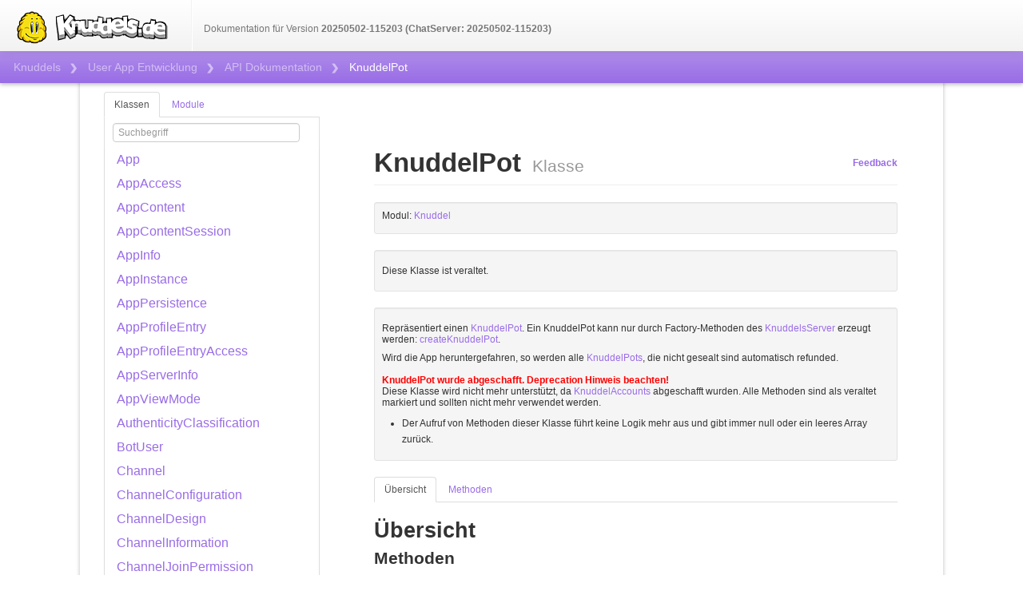

--- FILE ---
content_type: text/html
request_url: https://developer.knuddels.de/docs/classes/KnuddelPot.html
body_size: 7133
content:
<!-- DOCS - developer.knuddels.de/docs -->
<!DOCTYPE html>
<html lang="en">
<head>
    <meta charset="utf-8">
    <title>KnuddelPot - Knuddels User Apps - API Dokumentation</title>
    <link rel="stylesheet" href="">
    <link rel="stylesheet" href="../assets/vendor/prettify/prettify-min.css">
    <link rel="stylesheet" href="../assets/css/main.css" id="site_styles">
    <link rel="stylesheet" href="../assets/css/custom.css">
    <link rel="stylesheet" href="../assets/vendor/bootstrap/css/bootstrap.css">
    <link rel="shortcut icon" type="image/png" href="../assets/favicon.ico">
    <link href="https://cdnc.knuddelscom.de/static/fonts/roboto.css" rel="preload" as="style" onload='this.rel="stylesheet"'/>
    <script src="../assets/../data.json"></script>
    
	<script>
	  (function(i,s,o,g,r,a,m){i['GoogleAnalyticsObject']=r;i[r]=i[r]||function(){
	  (i[r].q=i[r].q||[]).push(arguments)},i[r].l=1*new Date();a=s.createElement(o),
	  m=s.getElementsByTagName(o)[0];a.async=1;a.src=g;m.parentNode.insertBefore(a,m)
	  })(window,document,'script','//www.google-analytics.com/analytics.js','ga');
	
	  ga('create', 'UA-34185161-1', 'auto');
	  ga('send', 'pageview');
	</script>
    
</head>
<body class="yui3-skin-sam">
<div id="modal" class="modal fade">
  <div class="modal-dialog">
    <div class="modal-content">
      <div class="modal-header">
        <input type="hidden" id="feedback-className" />
        <input type="hidden" id="feedback-type" />
        <input type="hidden" id="feedback-object" />
        <button type="button" class="close" data-dismiss="modal" aria-hidden="true">&times;</button>
        <h3></h3>
      </div>
      <div class="modal-body">
		<div class="input-group input-group-lg">
		  Wie lautet dein Nickname?<br />
		  <input type="text" id="feedback-nick" />
		</div>
		<div class="input-group">
		  Bitte wähle einen Grund<br />
		  <select id="feedback-reason">
		    <option>- Auswählen -</option>
		    <option>Ich verstehe die Methode nicht</option>
		    <option>Ich verstehe einige Parameter nicht</option>
		    <option>Das Verhalten ist mir unklar</option>
		    <option>Ich habe eine Verbesserungsidee für die Dokumentation</option>
		    <option>Mir fehlt ein Beispiel</option>
		    <option>Die Dokumentation ist fehlerhaft</option>
		    <option>Ich finde die Methode gut</option>
		    <option>Sonstiges</option>
		  </select>
		</div>
		<div class="input-group">
          Möchtest du uns noch etwas etwas dazu mitteilen?<br />
		  <textarea id="feedback-text"></textarea>
		</div>
		<div class="input-group">
          Wie geht es dir damit?<br /><br />
			<input type="radio" name="mood" class="mood" value="begeistert" id="mood1" /><label for="mood1">begeistert</label>
		  	<input type="radio" name="mood" class="mood" value="enttäuscht" id="mood2" /><label for="mood2">enttäuscht</label>
		  	<input type="radio" name="mood" class="mood" value="verwirrt" id="mood3" /><label for="mood3">verwirrt</label>
		  	<input type="radio" name="mood" class="mood" value="besorgt" id="mood4" /><label for="mood4">besorgt</label>
		  	<input type="radio" name="mood" class="mood" value="aufgeregt" id="mood5" /><label for="mood5">aufgeregt</label>
		  	<input type="radio" name="mood" class="mood" value="panisch" id="mood6" /><label for="mood6">panisch</label>
		</div>
	  </div>
	  <div class="modal-footer">
	    <a href="#" class="btn">Absenden</a>
      </div>
    </div>
  </div>
</div>
<div role="alert" class="alert alert-success" id="feedback-received"><strong>Vielen Dank!</strong> Dein Feedback ist bei uns angekommen.</div>
<div class="navbar navbar-fixed-top">
    <div class="navbar-inner">
        <a class="brand">
	    <img alt="Knuddels User Apps - API Dokumentation" src="https://www.knuddels.de/static/pages/home/img/logo_top_small_de.png" title="Knuddels User Apps - API Dokumentation">
        </a>
	<div class="nav">
            <li class="divider-vertical"></li>
            <li>
                <p class="navbar-text">
                    Dokumentation für Version <strong>20250502-115203 (ChatServer: 20250502-115203)</strong>
	                <span id="newRevisionAlert" style="display:none;">
		                - Die Dokumentation wurde seit deinem letzten Besuch aktualisiert.
					</span>
                </p>
            </li>
        </div>
    </div>
    <div class="subnav">
    	<a href="https://www.knuddels.de">Knuddels</a>
    	<div class="breadcrumbnav-hierarchy-icon" src="../assets/img/arrow.png" alt="arrow" draggable="false"></div>
    	<a href="https://developer.knuddels.de">User App Entwicklung</a>
    	<div class="breadcrumbnav-hierarchy-icon" src="../assets/img/arrow.png" alt="arrow" draggable="false"></div>
    	
	    	<a href="https://developer.knuddels.de/docs">API Dokumentation</a>
	    	<div class="breadcrumbnav-hierarchy-icon" src="../assets/img/arrow.png" alt="arrow" draggable="false"></div>
    		KnuddelPot
    </div>
</div>
<div class="container">
    <div class="row">
        <div class="span3">
	    <div>
	        <div id="sidebar">
	            <ul id="main-nav" class="nav nav-tabs" style="margin-bottom:0;">
	                <li class="active"><a href="#classes" data-toggle="tab">Klassen</a></li>
	    	            <li><a href="#modules" data-toggle="tab">Module</a></li>
	              </ul>
	    
	            <div id="api-tabview-filter">
	                <input type="search" placeholder="Suchbegriff">
	            </div>
	    
	            <div class="tab-content" style="border: 1px solid #DDD; border-top:0;">
	                <div class="tab-pane active" id="classes">
	                    <ul id="api-classes" class="nav nav-list">
	                            <li><a href="../classes/App.html">App</a></li>
	                            <li><a href="../classes/AppAccess.html">AppAccess</a></li>
	                            <li><a href="../classes/AppContent.html">AppContent</a></li>
	                            <li><a href="../classes/AppContentSession.html">AppContentSession</a></li>
	                            <li><a href="../classes/AppInfo.html">AppInfo</a></li>
	                            <li><a href="../classes/AppInstance.html">AppInstance</a></li>
	                            <li><a href="../classes/AppPersistence.html">AppPersistence</a></li>
	                            <li><a href="../classes/AppProfileEntry.html">AppProfileEntry</a></li>
	                            <li><a href="../classes/AppProfileEntryAccess.html">AppProfileEntryAccess</a></li>
	                            <li><a href="../classes/AppServerInfo.html">AppServerInfo</a></li>
	                            <li><a href="../classes/AppViewMode.html">AppViewMode</a></li>
	                            <li><a href="../classes/AuthenticityClassification.html">AuthenticityClassification</a></li>
	                            <li><a href="../classes/BotUser.html">BotUser</a></li>
	                            <li><a href="../classes/Channel.html">Channel</a></li>
	                            <li><a href="../classes/ChannelConfiguration.html">ChannelConfiguration</a></li>
	                            <li><a href="../classes/ChannelDesign.html">ChannelDesign</a></li>
	                            <li><a href="../classes/ChannelInformation.html">ChannelInformation</a></li>
	                            <li><a href="../classes/ChannelJoinPermission.html">ChannelJoinPermission</a></li>
	                            <li><a href="../classes/ChannelRestrictions.html">ChannelRestrictions</a></li>
	                            <li><a href="../classes/ChannelRights.html">ChannelRights</a></li>
	                            <li><a href="../classes/ChannelTalkMode.html">ChannelTalkMode</a></li>
	                            <li><a href="../classes/ChannelTalkPermission.html">ChannelTalkPermission</a></li>
	                            <li><a href="../classes/ChatServerInfo.html">ChatServerInfo</a></li>
	                            <li><a href="../classes/Client.html">Client</a></li>
	                            <li><a href="../classes/Client.Color.html">Client.Color</a></li>
	                            <li><a href="../classes/Client.Event.html">Client.Event</a></li>
	                            <li><a href="../classes/Client.HostFrame.html">Client.HostFrame</a></li>
	                            <li><a href="../classes/ClientType.html">ClientType</a></li>
	                            <li><a href="../classes/Color.html">Color</a></li>
	                            <li><a href="../classes/Dice.html">Dice</a></li>
	                            <li><a href="../classes/DiceConfiguration.html">DiceConfiguration</a></li>
	                            <li><a href="../classes/DiceConfigurationFactory.html">DiceConfigurationFactory</a></li>
	                            <li><a href="../classes/DiceEvent.html">DiceEvent</a></li>
	                            <li><a href="../classes/DiceResult.html">DiceResult</a></li>
	                            <li><a href="../classes/Domain.html">Domain</a></li>
	                            <li><a href="../classes/ExternalServerAccess.html">ExternalServerAccess</a></li>
	                            <li><a href="../classes/ExternalServerResponse.html">ExternalServerResponse</a></li>
	                            <li><a href="../classes/Gender.html">Gender</a></li>
	                            <li><a href="../classes/GenderDetailed.html">GenderDetailed</a></li>
	                            <li><a href="../classes/GlobalAppCategory.html">GlobalAppCategory</a></li>
	                            <li><a href="../classes/GlobalAppConfig.html">GlobalAppConfig</a></li>
	                            <li><a href="../classes/GlobalAppInstance.html">GlobalAppInstance</a></li>
	                            <li><a href="../classes/HTMLFile.html">HTMLFile</a></li>
	                            <li><a href="../classes/KnuddelAccount.html">KnuddelAccount</a></li>
	                            <li><a href="../classes/KnuddelAmount.html">KnuddelAmount</a></li>
	                            <li><a href="../classes/KnuddelPot.html" class="selected">KnuddelPot</a></li>
	                            <li><a href="../classes/KnuddelPotState.html">KnuddelPotState</a></li>
	                            <li><a href="../classes/KnuddelShop.html">KnuddelShop</a></li>
	                            <li><a href="../classes/KnuddelShopProduct.html">KnuddelShopProduct</a></li>
	                            <li><a href="../classes/KnuddelsServer.html">KnuddelsServer</a></li>
	                            <li><a href="../classes/KnuddelTransfer.html">KnuddelTransfer</a></li>
	                            <li><a href="../classes/KnuddelTransferDisplayType.html">KnuddelTransferDisplayType</a></li>
	                            <li><a href="../classes/LoadConfiguration.html">LoadConfiguration</a></li>
	                            <li><a href="../classes/Logger.html">Logger</a></li>
	                            <li><a href="../classes/LoyaltyDetails.html">LoyaltyDetails</a></li>
	                            <li><a href="../classes/LoyaltyLevel.html">LoyaltyLevel</a></li>
	                            <li><a href="../classes/Message.html">Message</a></li>
	                            <li><a href="../classes/OwnAppInstance.html">OwnAppInstance</a></li>
	                            <li><a href="../classes/PaymentAccess.html">PaymentAccess</a></li>
	                            <li><a href="../classes/Persistence.html">Persistence</a></li>
	                            <li><a href="../classes/PrivateMessage.html">PrivateMessage</a></li>
	                            <li><a href="../classes/PublicActionMessage.html">PublicActionMessage</a></li>
	                            <li><a href="../classes/PublicEventMessage.html">PublicEventMessage</a></li>
	                            <li><a href="../classes/PublicMessage.html">PublicMessage</a></li>
	                            <li><a href="../classes/Quest.html">Quest</a></li>
	                            <li><a href="../classes/QuestAccess.html">QuestAccess</a></li>
	                            <li><a href="../classes/RandomOperations.html">RandomOperations</a></li>
	                            <li><a href="../classes/RootAppInstance.html">RootAppInstance</a></li>
	                            <li><a href="../classes/ServerInfo.html">ServerInfo</a></li>
	                            <li><a href="../classes/SingleDiceResult.html">SingleDiceResult</a></li>
	                            <li><a href="../classes/String.html">String</a></li>
	                            <li><a href="../classes/Toplist.html">Toplist</a></li>
	                            <li><a href="../classes/ToplistAccess.html">ToplistAccess</a></li>
	                            <li><a href="../classes/ToplistDisplayType.html">ToplistDisplayType</a></li>
	                            <li><a href="../classes/ToplistLabelChangeEvent.html">ToplistLabelChangeEvent</a></li>
	                            <li><a href="../classes/ToplistRankChangeEvent.html">ToplistRankChangeEvent</a></li>
	                            <li><a href="../classes/User.html">User</a></li>
	                            <li><a href="../classes/UserAccess.html">UserAccess</a></li>
	                            <li><a href="../classes/UserPersistence.html">UserPersistence</a></li>
	                            <li><a href="../classes/UserPersistenceNumberEntry.html">UserPersistenceNumberEntry</a></li>
	                            <li><a href="../classes/UserPersistenceNumbers.html">UserPersistenceNumbers</a></li>
	                            <li><a href="../classes/UserPersistenceObjects.html">UserPersistenceObjects</a></li>
	                            <li><a href="../classes/UserPersistenceStrings.html">UserPersistenceStrings</a></li>
	                            <li><a href="../classes/UserStatus.html">UserStatus</a></li>
	                            <li><a href="../classes/UserType.html">UserType</a></li>
	                            <li><a href="../classes/VideoChannelData.html">VideoChannelData</a></li>
	                    </ul>
	                </div>
	    
	    	            <div class="tab-pane" id="modules">
	    	                <ul id="api-modules" class="nav nav-list">
	    	                        <li><a href="../modules/Channel.html">Channel</a></li>
	    	                        <li><a href="../modules/Core.html">Core</a></li>
	    	                        <li><a href="../modules/Dice.html">Dice</a></li>
	    	                        <li><a href="../modules/ExternalServerAccess.html">ExternalServerAccess</a></li>
	    	                        <li><a href="../modules/GlobalApps.html">GlobalApps</a></li>
	    	                        <li><a href="../modules/HTMLUI.html">HTMLUI</a></li>
	    	                        <li><a href="../modules/Knuddel.html">Knuddel</a></li>
	    	                        <li><a href="../modules/Payment.html">Payment</a></li>
	    	                        <li><a href="../modules/Persistence.html">Persistence</a></li>
	    	                        <li><a href="../modules/Prototype-Enhancements.html">Prototype-Enhancements</a></li>
	    	                        <li><a href="../modules/Toplist.html">Toplist</a></li>
	    	                        <li><a href="../modules/User.html">User</a></li>
	    	                </ul>
	    	            </div>
	                
	            </div>
	        </div>
	    </div>
        </div>
        <div class="span9">
            <div class="apidocs">
                <div id="docs-main">
                    <div class="content">
                        <div class="page-header">
                            <h1><span id="className">KnuddelPot</span> <small>Klasse</small> <a href="#" class="feedback-link" onclick="feedbackDialog('class', 'KnuddelPot');">Feedback</a></h1>
                        </div>
                        
                        	<div class="well well-small" id="classHeaderBox">
                        	
                        	
                        	
                        	            Modul: <a href="../modules/Knuddel.html">Knuddel</a>
                        	
                        	</div>
                        
                        
                            <div class="well well-small">
                                <p>
                                    Diese Klasse ist veraltet.
                                </p>
                            </div>
                        
                        	<div class="well well-small">
                        	    <p>Repräsentiert einen <a href="../classes/KnuddelPot.html" class="crosslink">KnuddelPot</a>.
                        Ein KnuddelPot kann nur durch Factory-Methoden des <a href="../classes/KnuddelsServer.html" class="crosslink">KnuddelsServer</a> erzeugt werden:
                        <a href="../classes/KnuddelsServer.html#method_createKnuddelPot" class="crosslink">createKnuddelPot</a>.</p>
                        <p>Wird die App heruntergefahren, so werden alle <a href="../classes/KnuddelPot.html" class="crosslink">KnuddelPots</a>, die nicht gesealt sind automatisch refunded.<br><br>
                        <b style="color:red;">KnuddelPot wurde abgeschafft. Deprecation Hinweis beachten!</b><br>
                        Diese Klasse wird nicht mehr unterstützt, da <a href="../classes/KnuddelAccount.html" class="crosslink">KnuddelAccounts</a> abgeschafft wurden. Alle Methoden sind als veraltet markiert und sollten nicht mehr verwendet werden.</p>
                        <ul>
                        <li>Der Aufruf von Methoden dieser Klasse führt keine Logik mehr aus und gibt immer null oder ein leeres Array zurück.</li>
                        </ul>
                        
                        	</div>
                        
                        
                        <div>
                            <ul class="nav nav-tabs">
                                <li class="active"><a data-toggle="tab" href="#index">Übersicht</a></li>
                        
                                    <li><a data-toggle="tab" href="#methods">Methoden</a></li>
                            </ul>
                            
                            <div class="tab-content">
                                <div id="index" class="tab-pane active">
                                    <h2 class="off-left">Übersicht</h2>
                        
                                        <div class="index-section methods no-columns">
                                            <h3>Methoden</h3>
                        
                                            <ul class="index-list methods">
                                                    <li class="index-item method deprecated">
                                                        <img src="https://developer.knuddels.de/docs/assets/img/bullet2.png" />
                                                        <a href="#" data-tabid="#methods" data-anchor="#method_addWinner" data-tablink="addWinner">addWinner</a>
                        
                                                            <span class="flag deprecated">deprecated</span>
                                                    </li>
                                                    <li class="index-item method deprecated">
                                                        <img src="https://developer.knuddels.de/docs/assets/img/bullet2.png" />
                                                        <a href="#" data-tabid="#methods" data-anchor="#method_getFeeMultiplier" data-tablink="getFeeMultiplier">getFeeMultiplier</a>
                        
                                                            <span class="flag deprecated">deprecated</span>
                                                    </li>
                                                    <li class="index-item method deprecated">
                                                        <img src="https://developer.knuddels.de/docs/assets/img/bullet2.png" />
                                                        <a href="#" data-tabid="#methods" data-anchor="#method_getFeeUser" data-tablink="getFeeUser">getFeeUser</a>
                        
                                                            <span class="flag deprecated">deprecated</span>
                                                    </li>
                                                    <li class="index-item method deprecated">
                                                        <img src="https://developer.knuddels.de/docs/assets/img/bullet2.png" />
                                                        <a href="#" data-tabid="#methods" data-anchor="#method_getId" data-tablink="getId">getId</a>
                        
                                                            <span class="flag deprecated">deprecated</span>
                                                    </li>
                                                    <li class="index-item method deprecated">
                                                        <img src="https://developer.knuddels.de/docs/assets/img/bullet2.png" />
                                                        <a href="#" data-tabid="#methods" data-anchor="#method_getKnuddelAmountPerParticipant" data-tablink="getKnuddelAmountPerParticipant">getKnuddelAmountPerParticipant</a>
                        
                                                            <span class="flag deprecated">deprecated</span>
                                                    </li>
                                                    <li class="index-item method deprecated">
                                                        <img src="https://developer.knuddels.de/docs/assets/img/bullet2.png" />
                                                        <a href="#" data-tabid="#methods" data-anchor="#method_getKnuddelAmountTotal" data-tablink="getKnuddelAmountTotal">getKnuddelAmountTotal</a>
                        
                                                            <span class="flag deprecated">deprecated</span>
                                                    </li>
                                                    <li class="index-item method deprecated">
                                                        <img src="https://developer.knuddels.de/docs/assets/img/bullet2.png" />
                                                        <a href="#" data-tabid="#methods" data-anchor="#method_getMaxFeeMultiplier" data-tablink="getMaxFeeMultiplier">getMaxFeeMultiplier</a>
                        
                                                            <span class="flag deprecated">deprecated</span>
                                                    </li>
                                                    <li class="index-item method deprecated">
                                                        <img src="https://developer.knuddels.de/docs/assets/img/bullet2.png" />
                                                        <a href="#" data-tabid="#methods" data-anchor="#method_getParticipants" data-tablink="getParticipants">getParticipants</a>
                        
                                                            <span class="flag deprecated">deprecated</span>
                                                    </li>
                                                    <li class="index-item method deprecated">
                                                        <img src="https://developer.knuddels.de/docs/assets/img/bullet2.png" />
                                                        <a href="#" data-tabid="#methods" data-anchor="#method_getState" data-tablink="getState">getState</a>
                        
                                                            <span class="flag deprecated">deprecated</span>
                                                    </li>
                                                    <li class="index-item method deprecated">
                                                        <img src="https://developer.knuddels.de/docs/assets/img/bullet2.png" />
                                                        <a href="#" data-tabid="#methods" data-anchor="#method_payout" data-tablink="payout">payout</a>
                        
                                                            <span class="flag deprecated">deprecated</span>
                                                    </li>
                                                    <li class="index-item method deprecated">
                                                        <img src="https://developer.knuddels.de/docs/assets/img/bullet2.png" />
                                                        <a href="#" data-tabid="#methods" data-anchor="#method_refund" data-tablink="refund">refund</a>
                        
                                                            <span class="flag deprecated">deprecated</span>
                                                    </li>
                                                    <li class="index-item method deprecated">
                                                        <img src="https://developer.knuddels.de/docs/assets/img/bullet2.png" />
                                                        <a href="#" data-tabid="#methods" data-anchor="#method_seal" data-tablink="seal">seal</a>
                        
                                                            <span class="flag deprecated">deprecated</span>
                                                    </li>
                                                    <li class="index-item method deprecated">
                                                        <img src="https://developer.knuddels.de/docs/assets/img/bullet2.png" />
                                                        <a href="#" data-tabid="#methods" data-anchor="#method_setFee" data-tablink="setFee">setFee</a>
                        
                                                            <span class="flag deprecated">deprecated</span>
                                                    </li>
                                            </ul>
                                        </div>
                        
                        
                        
                                    
                                </div>
                        
                                    <div id="methods" class="tab-pane">
                                        <h2 class="off-left">Methoden</h2>
                        
                                            <div id="method_addWinner" class="method item deprecated">
                                                <h3 class="name">addWinner <a href="#" class="feedback-link" onclick="feedbackDialog('method', 'addWinner');">Feedback</a></h3>
                                            
                                                    <div class="args">
                                                        <span class="paren">(</span><ul class="args-list inline commas">
                                                            <li class="arg">
                                                                    <code>user</code>
                                                            </li>
                                                            <li class="arg">
                                                                    <code class="optional">[weight]</code>
                                                            </li>
                                                        </ul><span class="paren">)</span>
                                                    </div>
                                            
                                            
                                                    <span class="flag deprecated" title="Diese Methode ist veraltet und sollte nicht mehr verwendet werden.">Veraltet</span>
                                            
                                                
                                            
                                            
                                            
                                            
                                            
                                                <div class="meta">
                                                            <p>
                                                    </p>
                                            
                                            
                                                        <p>Veraltet: Diese Methode ist veraltet und sollte nicht mehr verwendet werden.</p>
                                            
                                                </div>
                                            
                                                <div class="description">
                                                    <p>Fügt einen Gewinner in die Liste der Gewinner hinzu.
                                            Der zweite Parameter ist die Gewichtung mit der ausgezahlt werden soll.
                                            Wird der Parameter weggelassen, so ist er automatisch 1.</p>
                                            
                                                </div>
                                            
                                                    <div class="params">
                                                        <h4>Parameter:</h4>
                                            
                                                        <ul class="params-list">
                                                            <li class="param">
                                                                    <code class="param-name">user</code>
                                                                    <span class="type"><a href="../classes/User.html" class="crosslink">User</a></span>
                                            
                                            
                                                                <div class="param-description">
                                                                     
                                                                </div>
                                            
                                                            </li>
                                                            <li class="param">
                                                                    <code class="param-name optional">[weight]</code>
                                                                    <span class="type"><a href="https://developer.mozilla.org/en-US/docs/Web/JavaScript/Reference/Global_Objects/Number" class="crosslink external" target="_blank">Number</a></span>
                                                                    <span class="flag optional" title="This parameter is optional.">optional</span>
                                            
                                            
                                                                <div class="param-description">
                                                                    <ul>
                                            <li>1, wenn nicht übergeben</li>
                                            </ul>
                                            
                                                                </div>
                                            
                                                            </li>
                                                        </ul>
                                                    </div>
                                            
                                            
                                                    <div class="example">
                                                        <h4>Beispiel:</h4>
                                            
                                                        <div class="example-content">
                                                            <pre class="code prettyprint"><code>var participants = knuddelPot.getParticipants();

var winner = RandomOperations.getRandomObject(participants);

knuddelPot.addWinner(winner);

var reason = 'Das Spiel ist vorbei. ' + winner + ' ist als Sieger daraus hervorgegangen.'

knuddelPot.payout(reason);</code></pre>
                                            
                                                        </div>
                                                    </div>
                                                
                                                
                                            </div>
                                            <div id="method_getFeeMultiplier" class="method item deprecated">
                                                <h3 class="name">getFeeMultiplier <a href="#" class="feedback-link" onclick="feedbackDialog('method', 'getFeeMultiplier');">Feedback</a></h3>
                                            
                                                    <span class="paren">()</span>
                                            
                                                    <span class="returns-inline">
                                                        <span class="type"><a href="https://developer.mozilla.org/en-US/docs/Web/JavaScript/Reference/Global_Objects/Number" class="crosslink external" target="_blank">Number</a></span>
                                                    </span>
                                            
                                                    <span class="flag deprecated" title="Diese Methode ist veraltet und sollte nicht mehr verwendet werden.">Veraltet</span>
                                            
                                                
                                            
                                            
                                            
                                            
                                            
                                                <div class="meta">
                                                            <p>
                                                    </p>
                                            
                                            
                                                        <p>Veraltet: Diese Methode ist veraltet und sollte nicht mehr verwendet werden.</p>
                                            
                                                </div>
                                            
                                                <div class="description">
                                                    <p>Liefert den mit <a href="../classes/KnuddelPot.html#method_setFee" class="crosslink">setFee</a> gesetzten Multiplikator der Gebühr.</p>
                                            
                                                </div>
                                            
                                            
                                                    <div class="returns">
                                                        <h4>Rückgabewert:</h4>
                                            
                                                        <div class="returns-description">
                                                                    <span class="type"><a href="https://developer.mozilla.org/en-US/docs/Web/JavaScript/Reference/Global_Objects/Number" class="crosslink external" target="_blank">Number</a></span>:
                                                        </div>
                                                    </div>
                                            
                                                    <div class="example">
                                                        <h4>Beispiel:</h4>
                                            
                                                        <div class="example-content">
                                                            <pre class="code prettyprint"><code>var feeMultiplier = knuddelPot.getFeeMultiplier(); // i.e.: 0.05</code></pre>

            </div>
        </div>
    
    
</div>
<div id="method_getFeeUser" class="method item deprecated">
    <h3 class="name">getFeeUser <a href="#" class="feedback-link" onclick="feedbackDialog('method', 'getFeeUser');">Feedback</a></h3>

        <span class="paren">()</span>

        <span class="returns-inline">
            <span class="type"><a href="../classes/User.html" class="crosslink">User</a></span>
        </span>

        <span class="flag deprecated" title="Diese Methode ist veraltet und sollte nicht mehr verwendet werden.">Veraltet</span>

    





    <div class="meta">
                <p>
        </p>


            <p>Veraltet: Diese Methode ist veraltet und sollte nicht mehr verwendet werden.</p>

    </div>

    <div class="description">
        <p>Liefert den mit <a href="../classes/KnuddelPot.html#method_setFee" class="crosslink">setFee</a> gesetzten <a href="../classes/BotUser.html" class="crosslink">BotUser</a> an den die Gebühr ausbezahlt wird.</p>

    </div>


        <div class="returns">
            <h4>Rückgabewert:</h4>

            <div class="returns-description">
                        <span class="type"><a href="../classes/User.html" class="crosslink">User</a></span>:
            </div>
        </div>

        <div class="example">
            <h4>Beispiel:</h4>

            <div class="example-content">
                <pre class="code prettyprint"><code>var feeUser = knuddelPot.getFeeUser(); // i.e.: User:MyAppBot</code></pre>

            </div>
        </div>
    
    
</div>
<div id="method_getId" class="method item deprecated">
    <h3 class="name">getId <a href="#" class="feedback-link" onclick="feedbackDialog('method', 'getId');">Feedback</a></h3>

        <span class="paren">()</span>

        <span class="returns-inline">
            <span class="type"><a href="https://developer.mozilla.org/en-US/docs/Web/JavaScript/Reference/Global_Objects/Number" class="crosslink external" target="_blank">Number</a></span>
        </span>

        <span class="flag deprecated" title="Diese Methode ist veraltet und sollte nicht mehr verwendet werden.">Veraltet</span>

    





    <div class="meta">
                <p>
        </p>


            <p>Veraltet: Diese Methode ist veraltet und sollte nicht mehr verwendet werden.</p>

    </div>

    <div class="description">
        <p>Liefert die id des KnuddelPot.</p>

    </div>


        <div class="returns">
            <h4>Rückgabewert:</h4>

            <div class="returns-description">
                        <span class="type"><a href="https://developer.mozilla.org/en-US/docs/Web/JavaScript/Reference/Global_Objects/Number" class="crosslink external" target="_blank">Number</a></span>:
                    <p>id</p>

            </div>
        </div>

        <div class="example">
            <h4>Beispiel:</h4>

            <div class="example-content">
                <pre class="code prettyprint"><code>var potId = knuddelPot.getId(); // i.e.: 11</code></pre>

            </div>
        </div>
    
    
</div>
<div id="method_getKnuddelAmountPerParticipant" class="method item deprecated">
    <h3 class="name">getKnuddelAmountPerParticipant <a href="#" class="feedback-link" onclick="feedbackDialog('method', 'getKnuddelAmountPerParticipant');">Feedback</a></h3>

        <span class="paren">()</span>

        <span class="returns-inline">
            <span class="type"><a href="../classes/KnuddelAmount.html" class="crosslink">KnuddelAmount</a></span>
        </span>

        <span class="flag deprecated" title="Diese Methode ist veraltet und sollte nicht mehr verwendet werden.">Veraltet</span>

    





    <div class="meta">
                <p>
        </p>


            <p>Veraltet: Diese Methode ist veraltet und sollte nicht mehr verwendet werden.</p>

    </div>

    <div class="description">
        <p>Liefert den beim Kreieren des KnuddelPots festgelegten <a href="../classes/KnuddelAmount.html" class="crosslink">KnuddelAmount</a>, den jeder Teilnehmer zahlen muss.</p>

    </div>


        <div class="returns">
            <h4>Rückgabewert:</h4>

            <div class="returns-description">
                        <span class="type"><a href="../classes/KnuddelAmount.html" class="crosslink">KnuddelAmount</a></span>:
            </div>
        </div>

        <div class="example">
            <h4>Beispiel:</h4>

            <div class="example-content">
                <pre class="code prettyprint"><code>var knuddelAmount = knuddelPot.getKnuddelAmountPerParticipant();</code></pre>

            </div>
        </div>
    
    
</div>
<div id="method_getKnuddelAmountTotal" class="method item deprecated">
    <h3 class="name">getKnuddelAmountTotal <a href="#" class="feedback-link" onclick="feedbackDialog('method', 'getKnuddelAmountTotal');">Feedback</a></h3>

        <span class="paren">()</span>

        <span class="returns-inline">
            <span class="type"><a href="../classes/KnuddelAmount.html" class="crosslink">KnuddelAmount</a></span>
        </span>

        <span class="flag deprecated" title="Diese Methode ist veraltet und sollte nicht mehr verwendet werden.">Veraltet</span>

    





    <div class="meta">
                <p>
        </p>


            <p>Veraltet: Diese Methode ist veraltet und sollte nicht mehr verwendet werden.</p>

    </div>

    <div class="description">
        <p>Liefert den <a href="../classes/KnuddelAmount.html" class="crosslink">KnuddelAmount</a>, der bisher insgesamt in den <a href="../classes/KnuddelPot.html" class="crosslink">KnuddelPot</a> eingezahlt wurde.</p>

    </div>


        <div class="returns">
            <h4>Rückgabewert:</h4>

            <div class="returns-description">
                        <span class="type"><a href="../classes/KnuddelAmount.html" class="crosslink">KnuddelAmount</a></span>:
            </div>
        </div>

        <div class="example">
            <h4>Beispiel:</h4>

            <div class="example-content">
                <pre class="code prettyprint"><code>var getKnuddelAmountTotal = knuddelPot.getKnuddelAmountTotal();</code></pre>

            </div>
        </div>
    
    
</div>
<div id="method_getMaxFeeMultiplier" class="method item deprecated">
    <h3 class="name">getMaxFeeMultiplier <a href="#" class="feedback-link" onclick="feedbackDialog('method', 'getMaxFeeMultiplier');">Feedback</a></h3>

        <span class="paren">()</span>

        <span class="returns-inline">
            <span class="type"><a href="https://developer.mozilla.org/en-US/docs/Web/JavaScript/Reference/Global_Objects/Number" class="crosslink external" target="_blank">Number</a></span>
        </span>

        <span class="flag deprecated" title="Diese Methode ist veraltet und sollte nicht mehr verwendet werden.">Veraltet</span>

    





    <div class="meta">
                <p>
        </p>


            <p>Veraltet: Diese Methode ist veraltet und sollte nicht mehr verwendet werden.</p>

    </div>

    <div class="description">
        <p>Liefert den höchsten Multiplikator, der gültig ist.</p>

    </div>


        <div class="returns">
            <h4>Rückgabewert:</h4>

            <div class="returns-description">
                        <span class="type"><a href="https://developer.mozilla.org/en-US/docs/Web/JavaScript/Reference/Global_Objects/Number" class="crosslink external" target="_blank">Number</a></span>:
            </div>
        </div>

        <div class="example">
            <h4>Beispiel:</h4>

            <div class="example-content">
                <pre class="code prettyprint"><code>var maxFeeMultiplier = knuddelPot.getMaxFeeMultiplier(); // i.e. 0.25

var botUser = KnuddelsServer.getDefaultBotUser();

knuddelPot.setFee(botUser, maxFeeMultiplier);</code></pre>
                                            
                                                        </div>
                                                    </div>
                                                
                                                
                                            </div>
                                            <div id="method_getParticipants" class="method item deprecated">
                                                <h3 class="name">getParticipants <a href="#" class="feedback-link" onclick="feedbackDialog('method', 'getParticipants');">Feedback</a></h3>
                                            
                                                    <span class="paren">()</span>
                                            
                                                    <span class="returns-inline">
                                                        <span class="type"><a href="../classes/User.html" class="crosslink">User[]</a></span>
                                                    </span>
                                            
                                                    <span class="flag deprecated" title="Diese Methode ist veraltet und sollte nicht mehr verwendet werden.">Veraltet</span>
                                            
                                                
                                            
                                            
                                            
                                            
                                            
                                                <div class="meta">
                                                            <p>
                                                    </p>
                                            
                                            
                                                        <p>Veraltet: Diese Methode ist veraltet und sollte nicht mehr verwendet werden.</p>
                                            
                                                </div>
                                            
                                                <div class="description">
                                                    <p>Liefert die Liste der Teilnehmer, die bisher in den <a href="../classes/KnuddelPot.html" class="crosslink">KnuddelPot</a> eingezahlt haben.</p>
                                            
                                                </div>
                                            
                                            
                                                    <div class="returns">
                                                        <h4>Rückgabewert:</h4>
                                            
                                                        <div class="returns-description">
                                                                    <span class="type"><a href="../classes/User.html" class="crosslink">User[]</a></span>:
                                                        </div>
                                                    </div>
                                            
                                                    <div class="example">
                                                        <h4>Beispiel:</h4>
                                            
                                                        <div class="example-content">
                                                            <pre class="code prettyprint"><code>var participants = knuddelPot.getParticipants();

participants.forEach(function(user) 
{
    participants.sendPrivateMessage('Das Spiel wurde gestartet.');
});</code></pre>
                                            
                                                        </div>
                                                    </div>
                                                
                                                
                                            </div>
                                            <div id="method_getState" class="method item deprecated">
                                                <h3 class="name">getState <a href="#" class="feedback-link" onclick="feedbackDialog('method', 'getState');">Feedback</a></h3>
                                            
                                                    <span class="paren">()</span>
                                            
                                                    <span class="returns-inline">
                                                        <span class="type"><a href="../classes/KnuddelPotState.html" class="crosslink">KnuddelPotState</a></span>
                                                    </span>
                                            
                                                    <span class="flag deprecated" title="Diese Methode ist veraltet und sollte nicht mehr verwendet werden.">Veraltet</span>
                                            
                                                
                                            
                                            
                                            
                                            
                                            
                                                <div class="meta">
                                                            <p>
                                                    </p>
                                            
                                            
                                                        <p>Veraltet: Diese Methode ist veraltet und sollte nicht mehr verwendet werden.</p>
                                            
                                                </div>
                                            
                                                <div class="description">
                                                    <p>Liefert den Status des KnuddelPot.</p>
                                            
                                                </div>
                                            
                                            
                                                    <div class="returns">
                                                        <h4>Rückgabewert:</h4>
                                            
                                                        <div class="returns-description">
                                                                    <span class="type"><a href="../classes/KnuddelPotState.html" class="crosslink">KnuddelPotState</a></span>:
                                                                <p>state</p>
                                            
                                                        </div>
                                                    </div>
                                            
                                                    <div class="example">
                                                        <h4>Beispiel:</h4>
                                            
                                                        <div class="example-content">
                                                            <pre class="code prettyprint"><code>var state = knuddelPot.getState(); // i.e.: KnuddelPotState.Open</code></pre>

            </div>
        </div>
    
    
</div>
<div id="method_payout" class="method item deprecated">
    <h3 class="name">payout <a href="#" class="feedback-link" onclick="feedbackDialog('method', 'payout');">Feedback</a></h3>

        <div class="args">
            <span class="paren">(</span><ul class="args-list inline commas">
                <li class="arg">
                        <code class="optional">[text]</code>
                </li>
            </ul><span class="paren">)</span>
        </div>


        <span class="flag deprecated" title="Diese Methode ist veraltet und sollte nicht mehr verwendet werden.">Veraltet</span>

    




        <span class="flag async">asynchron</span>

    <div class="meta">
                <p>
        </p>


            <p>Veraltet: Diese Methode ist veraltet und sollte nicht mehr verwendet werden.</p>

    </div>

    <div class="description">
        <p>Zahlt den <a href="../classes/KnuddelPot.html" class="crosslink">KnuddelPot</a> an die mit addWinner gesetzten Gewinner aus.</p>

    </div>

        <div class="params">
            <h4>Parameter:</h4>

            <ul class="params-list">
                <li class="param">
                        <code class="param-name optional">[text]</code>
                        <span class="type"><a href="../classes/String.html" class="crosslink">String</a></span>
                        <span class="flag optional" title="This parameter is optional.">optional</span>


                    <div class="param-description">
                         
                    </div>

                </li>
            </ul>
        </div>


        <div class="example">
            <h4>Beispiel:</h4>

            <div class="example-content">
                <pre class="code prettyprint"><code>var participants = knuddelPot.getParticipants();

var winner = RandomOperations.getRandomObject(participants);

knuddelPot.addWinner(winner);

var reason = 'Das Spiel ist vorbei. ' + winner + ' ist als Sieger daraus hervorgegangen.'

knuddelPot.payout(reason);</code></pre>
                                            
                                                        </div>
                                                    </div>
                                                
                                                
                                            </div>
                                            <div id="method_refund" class="method item deprecated">
                                                <h3 class="name">refund <a href="#" class="feedback-link" onclick="feedbackDialog('method', 'refund');">Feedback</a></h3>
                                            
                                                    <div class="args">
                                                        <span class="paren">(</span><ul class="args-list inline commas">
                                                            <li class="arg">
                                                                    <code class="optional">[reason]</code>
                                                            </li>
                                                        </ul><span class="paren">)</span>
                                                    </div>
                                            
                                            
                                                    <span class="flag deprecated" title="Diese Methode ist veraltet und sollte nicht mehr verwendet werden.">Veraltet</span>
                                            
                                                
                                            
                                            
                                            
                                            
                                            
                                                <div class="meta">
                                                            <p>
                                                    </p>
                                            
                                            
                                                        <p>Veraltet: Diese Methode ist veraltet und sollte nicht mehr verwendet werden.</p>
                                            
                                                </div>
                                            
                                                <div class="description">
                                                    <p>Bezahlt alle Einsätze an die Teilnehmer zurück und informiert mit dem übergeben Text über den Grund.</p>
                                            
                                                </div>
                                            
                                                    <div class="params">
                                                        <h4>Parameter:</h4>
                                            
                                                        <ul class="params-list">
                                                            <li class="param">
                                                                    <code class="param-name optional">[reason]</code>
                                                                    <span class="type"><a href="../classes/String.html" class="crosslink">String</a></span>
                                                                    <span class="flag optional" title="This parameter is optional.">optional</span>
                                            
                                            
                                                                <div class="param-description">
                                                                     
                                                                </div>
                                            
                                                            </li>
                                                        </ul>
                                                    </div>
                                            
                                            
                                                    <div class="example">
                                                        <h4>Beispiel:</h4>
                                            
                                                        <div class="example-content">
                                                            <pre class="code prettyprint"><code>knuddelPot.refund('Die App fährt gleich für ein Update herunter.');</code></pre>

            </div>
        </div>
    
    
</div>
<div id="method_seal" class="method item deprecated">
    <h3 class="name">seal <a href="#" class="feedback-link" onclick="feedbackDialog('method', 'seal');">Feedback</a></h3>

        <span class="paren">()</span>


        <span class="flag deprecated" title="Diese Methode ist veraltet und sollte nicht mehr verwendet werden.">Veraltet</span>

    





    <div class="meta">
                <p>
        </p>


            <p>Veraltet: Diese Methode ist veraltet und sollte nicht mehr verwendet werden.</p>

    </div>

    <div class="description">
        <p>Versiegelt den <a href="../classes/KnuddelPot.html" class="crosslink">KnuddelPot</a>, sodass keine weiteren Einzahlungen vorgenommen
werden können und Gewinne ausgeschüttet werden können.</p>

    </div>



        <div class="example">
            <h4>Beispiel:</h4>

            <div class="example-content">
                <pre class="code prettyprint"><code>var state = knuddelPot.getState();

if (state == KnuddelPotState.Open)
{
    knuddelPot.seal();
}
else
{
    // Bereits versiegelt oder ausgezahlt...
}</code></pre>
                                            
                                                        </div>
                                                    </div>
                                                
                                                
                                            </div>
                                            <div id="method_setFee" class="method item deprecated">
                                                <h3 class="name">setFee <a href="#" class="feedback-link" onclick="feedbackDialog('method', 'setFee');">Feedback</a></h3>
                                            
                                                    <div class="args">
                                                        <span class="paren">(</span><ul class="args-list inline commas">
                                                            <li class="arg">
                                                                    <code>feeUser</code>
                                                            </li>
                                                            <li class="arg">
                                                                    <code>feeMultiplier</code>
                                                            </li>
                                                        </ul><span class="paren">)</span>
                                                    </div>
                                            
                                            
                                                    <span class="flag deprecated" title="Diese Methode ist veraltet und sollte nicht mehr verwendet werden.">Veraltet</span>
                                            
                                                
                                            
                                            
                                            
                                            
                                            
                                                <div class="meta">
                                                            <p>
                                                    </p>
                                            
                                            
                                                        <p>Veraltet: Diese Methode ist veraltet und sollte nicht mehr verwendet werden.</p>
                                            
                                                </div>
                                            
                                                <div class="description">
                                                    <p>Setzt den <a href="../classes/BotUser.html" class="crosslink">BotUser</a>, der den Anteil der Einzahlungen nach dem Spiel erhält
                                            und den Anteil, vom Gesamtpot, den er erhalten soll.</p>
                                            
                                                </div>
                                            
                                                    <div class="params">
                                                        <h4>Parameter:</h4>
                                            
                                                        <ul class="params-list">
                                                            <li class="param">
                                                                    <code class="param-name">feeUser</code>
                                                                    <span class="type"><a href="../classes/BotUser.html" class="crosslink">BotUser</a></span>
                                            
                                            
                                                                <div class="param-description">
                                                                     
                                                                </div>
                                            
                                                            </li>
                                                            <li class="param">
                                                                    <code class="param-name">feeMultiplier</code>
                                                                    <span class="type"><a href="https://developer.mozilla.org/en-US/docs/Web/JavaScript/Reference/Global_Objects/Number" class="crosslink external" target="_blank">Number</a></span>
                                            
                                            
                                                                <div class="param-description">
                                                                    <ul>
                                            <li>zwischen 0 und <a href="../classes/KnuddelPot.html#method_getMaxFeeMultiplier" class="crosslink">getMaxFeeMultiplier</a></li>
                                            </ul>
                                            
                                                                </div>
                                            
                                                            </li>
                                                        </ul>
                                                    </div>
                                            
                                            
                                                    <div class="example">
                                                        <h4>Beispiel:</h4>
                                            
                                                        <div class="example-content">
                                                            <pre class="code prettyprint"><code>var bot = KnuddelsServer.getDefaultBotUser();
var fee = 0.1;

knuddelPot.setFee(bot, fee);</code></pre>
                                            
                                                        </div>
                                                    </div>
                                                
                                                
                                            </div>
                                    </div>
                        
                        
                        
                        
                            </div>
                        </div>
                    </div>
                </div>
            </div>
        </div>
    </div>
	<footer>
		<style>
			footer {
				background-color: #fff;
				padding: 1em;
				display: flex;
				justify-content: center;
			}
			footer ul {
				display: flex;
			}
			footer li {
				list-style: none;
			}
			footer li a {
				color: #bdbdbd;
			}
			footer ul > li:not(:last-child)::after {
				content: "|";
				margin: 0 5px 0 2px;
				color: #bdbdbd;
			}
		</style>
		<ul>
			<li>
				<a href="https://www.knuddels.de/datenschutz">Datenschutzerklärung</a>
			</li>
			<li>
				<a href="https://www.knuddels.de/impressum">Impressum</a>
			</li>
		</ul>
	</footer>
</div>
<script src="../assets/vendor/jquery/jquery-1.8.2.min.js"></script>
<script src="../assets/vendor/bootstrap/js/bootstrap.js"></script>
<script src="../assets/vendor/prettify/prettify-min.js"></script>
<script src="../assets/vendor/typeahead/typeahead.bundle.js"></script>
<script src="../assets/js/yuidoc-bootstrap.js"></script>
<script>prettyPrint();</script>
</body>
</html>


--- FILE ---
content_type: text/css
request_url: https://developer.knuddels.de/docs/assets/vendor/prettify/prettify-min.css
body_size: 652
content:
.com {color: #93a1a1;}.lit{ color: #195f91;}.pun,.opn,.clo { color: #93a1a1;}.fun { color: #dc322f;}.str,.atv {color: #D14;}.kwd, .prettyprint .tag { color: #1e347b; }.typ, .atn, .dec, .var { color: teal; }.pln { color: #48484c; }.prettyprint {padding: 8px;background-color: #f7f7f9;border: 1px solid #e1e1e8;}.prettyprint.linenums {-webkit-box-shadow: inset 45px 0 0 #fbfbfc, inset 46px 0 0 #ececf0;-moz-box-shadow: inset 45px 0 0 #fbfbfc, inset 46px 0 0 #ececf0;box-shadow: inset 45px 0 0 #fbfbfc, inset 46px 0 0 #ececf0;}ol.linenums {margin: 0 0 0 43px;}ol.linenums li {padding-left: 12px;color: #bebec5;line-height: 20px;text-shadow: 0 1px 0 #fff;}

--- FILE ---
content_type: text/css
request_url: https://developer.knuddels.de/docs/assets/css/custom.css
body_size: 1643
content:
/*
 * Custom styles for the YUIDoc Bootstrap Theme
 * Authors: kevinlacotaco
 *          tonybaroneee
 */

html body {
	font-family: 'Roboto', sans-serif;
}

/* -- Navigation Bar -------------------------------------------------------- */

.navbar .navbar-inner {
  height: 64px;
  border: 0;
  position: relative;
  box-shadow: 0 3px 3px 0 rgba(0,0,0,0.23);
}

.navbar .navbar-inner .brand {
  margin: 0;
  cursor: pointer;
}

div.navbar .divider-vertical {
	height: 64px;
}	

.navbar-text {
    font-size: 12px;
    padding-left: 5px;
    cursor: default;
	margin-bottom: 0;
	color: #777777;
	padding-top: 12px;
}

.navbar-form {
	margin-right: 15px;
	margin-top: -2px;
}

#options-form {
	margin-top: 44px;
	padding-right: 20px;
}

/* -- Sub Navigation ---*/
.subnav
{
	height: 20px;
	color: rgb(255, 255, 255);
	padding: 10px 0 10px 17px;
	box-shadow: 0 2px 5px 0 rgba(0,0,0,.26);
	font-size: 14px;
    background: linear-gradient(rgb(175, 141, 233), rgb(153, 108, 230));
}

.subnav a {
	font-weight: 400;
	color: #ffffff;
	line-height: 100%;
	margin-top: 3px;
	display: inline-block;
	opacity: 0.5;
}

.subnav a:hover {
	color: rgb(255, 255, 255);
	text-decoration: none;
}

.breadcrumbnav-hierarchy-icon {
  margin: 0 8px;
  vertical-align: bottom;
  background-image: url(../img/arrow.png);
  height: 16px;
  width: 10px;
  display: inline-block;
  background-repeat: no-repeat;
}

div.container, div.navbar-static-top div.container, div.navbar-fixed-top div.container, div.navbar-fixed-bottom div.container {
	max-width: 1080px;
	width: 100%;
	box-shadow: 0 2px 5px 0 rgba(0,0,0,.26);
}


div.container div.row {
	Background:#FFF;
	margin-left: 0;
	min-height: 100%;
}

.span3
{
  position: fixed;
  bottom: 0px;
  top: 104px;
  overflow-y: auto;
  padding-top: 11px;
}

div.span9
{
	position: relative;
	left: 29%;
	max-width: 700px;
	width: 68%;
}

body
{
	background-attachment: fixed;
}

/* -- Sidebar --------------------------------------------------------------- */

#sidebar .tab-content {
    border: 1px solid #DFDFDF;
    border-top: 0px;
    padding-bottom: 5px;
    -webkit-border-radius: 0 0 4px 4px;
    -moz-border-radius: 0 0 4px 4px;
    border-radius: 0 0 4px 4px;
}

#api-tabview-filter input {
    width: 220px;
}

#sidebar .tab-pane li a {
    overflow: hidden;
    white-space: nowrap;
    text-overflow: ellipsis;
	line-height: 24px;
	font-size: 16px;
}

#sidebar .tab-pane li a.selected
{
    outline: 0;
    border: 0;
    text-decoration: none;
    color: #ffffff;
    text-shadow: 0 -1px 0 rgba(0, 0, 0, 0.2);
    background-color: rgb(97, 168, 217);
}

#sidebar .tab-pane li a:hover,
#sidebar .tab-pane li a:focus {
    outline: 0;
    border: 0;
    text-decoration: none;
    color: #ffffff;
    text-shadow: 0 -1px 0 rgba(0, 0, 0, 0.2);
    background-color: #0088cc;
}

/* -- Content --------------------------------------------------------------- */

#docs-main {
    margin-top: 110px;
}

.content {
    padding-bottom: 50px;
    line-height: 14px;
}

.content .page-header h1 small {
    padding-left: 5px;
}

.content .well:not(.moduledesc) p {
    margin: 9px 0;
}

.feedback-link
{
	float: right;
	font-size:12px;
}

#feedback-nick
{
	width: 320px;
}

#feedback-reason
{
	width: 334px;
}

#feedback-text
{
	width: 320px;
	height: 60px;
}

.input-group
{
	padding-bottom: 10px;
}

.input-group input.mood
{
	margin: 0;
}


.input-group input.mood
{
	float: left;
}

.input-group label
{
	float: left;
	padding: 0 10px 0 3px;
}

#feedback-received
{
	display: none;
    left: 50%;
    position: absolute;
    top: 300px;
    z-index: 2;
}

.typeahead,
.tt-query,
.tt-hint {
  width: 196px;
  height: 30px;
  padding: 2px 2px;
  font-size: 14px;
  line-height: 15px;
  border: 2px solid #ccc;
  -webkit-border-radius: 8px;
     -moz-border-radius: 8px;
          border-radius: 8px;
  outline: none;
}

.typeahead {
  background-color: #fff;
}

.typeahead:focus {
  border: 2px solid #0097cf;
}

.tt-query {
  -webkit-box-shadow: inset 0 1px 1px rgba(0, 0, 0, 0.075);
     -moz-box-shadow: inset 0 1px 1px rgba(0, 0, 0, 0.075);
          box-shadow: inset 0 1px 1px rgba(0, 0, 0, 0.075);
}

.tt-hint {
  color: #999
}

.tt-title {
	font-size:17px;
	padding: 0;
	padding-left:8px;
	margin: 0;
}

.tt-menu {
  width: 230px;
  margin: 2px 0;
  padding: 8px 1px;
  z-index: 100;
  background-color: #fff;
  border: 1px solid #ccc;
  border: 1px solid rgba(0, 0, 0, 0.2);
  -webkit-border-radius: 8px;
     -moz-border-radius: 8px;
          border-radius: 8px;
  -webkit-box-shadow: 0 5px 10px rgba(0,0,0,.2);
     -moz-box-shadow: 0 5px 10px rgba(0,0,0,.2);
          box-shadow: 0 5px 10px rgba(0,0,0,.2);
  overflow: hidden;
}

.tt-suggestion {
  padding: 3px 5px;
  font-size: 14px;
  line-height: 15px;
}

.tt-suggestion:hover {
  cursor: pointer;
  color: #fff;
  background-color: #0097cf;
}

.tt-suggestion.tt-cursor {
  color: #fff;
  background-color: #0097cf;

}

.tt-suggestion p {
  margin: 0;
}

.flag.devonly
{
	background-color: rgb(228,44,124);
}

--- FILE ---
content_type: application/javascript
request_url: https://developer.knuddels.de/docs/assets/js/yuidoc-bootstrap.js
body_size: 3802
content:
/* global $:true */
$(function() {
    'use strict';

    // ************************************************************************* //
    //  HTML templates
    // ************************************************************************* //

    // (None)


    // ************************************************************************* //
    //  Functions
    // ************************************************************************* //

    function setUpActiveTab() {
        if(localStorage.getItem('main-nav')){
            $('a[href="'+ localStorage['main-nav'] + '"]').tab('show');
        }
    }

    function setUpOptionsCheckboxes() {
        if(localStorage.getItem('options')){
            var optionsArr = JSON.parse(localStorage.options),
                optionsForm = $('#options-form');

            for(var i=0;i<optionsArr.length;i++){
                var box = optionsForm.find('input:checkbox').eq(i);
                box.prop('checked', optionsArr[i]);
                setOptionDisplayState(box);
            }
        }
    }



    function setUpWidgets() {
        var sideSource = {class:[], method:[], property:[], event:[], example:[], module:[]}, sidebarSearch;

        var propertyIdentifier = '(P)';
        var eventIdentifier = '(E)';
        var moduleIdentifier = '(M)';

        const id = $('#sidebar .tab-pane.active').attr('id');
        $('#sidebar .tab-pane.active li a').each(function(index, elem) {
            sideSource[id === 'modules' ? 'module' :'class'].push($(elem).text() + (id === 'modules' ? " " + moduleIdentifier : ''));
        });

        if (fullAPI && fullAPI.classitems)
        {
        	for (var i = 0; i < fullAPI.classitems.length; i++)
        	{
        		var item = fullAPI.classitems[i];

        		if (item["itemtype"] == "method")
        		{
	        		sideSource[item["itemtype"]].push(item.class + "." + item.name);
        		}
        		else if (item["itemtype"] == "property")
        		{
	        		sideSource[item["itemtype"]].push(item.class + "." + item.name + " " + propertyIdentifier);
        		}
                else if (item["itemtype"] == "event")
                {
                    sideSource[item["itemtype"]].push(item.class + "." + item.name + " " + eventIdentifier);
                }
        	}
        }

        var exampleIdentifier = '(Beispiel-Code)';

        if (fullAPI && fullAPI.classes)
        {
            for (var className in fullAPI.classes)
        	{
        		var classFile = fullAPI.classes[className];

        		if (classFile["examples"])
        		{
	        		sideSource['example'].push(classFile.name + " " + exampleIdentifier);
        		}
        	}
        }

		function itemUpdate(item) {

			var element = $('#sidebar .tab-pane.active a:contains(' + item + ')');

			if (element && false)
			{
				element.click();
			}
			else
			{
				var splitted = item.split('.');
				var fileName = splitted[0];


				var hash = '';

                var showModule = false;

				if (splitted[1])
				{
					var isProperty = splitted[1].indexOf(propertyIdentifier) != -1;
                    var isEvent = splitted[1].indexOf(eventIdentifier) != -1;

					if (isProperty)
					{
						splitted[1] = splitted[1].substring(0, splitted[1].length - propertyIdentifier.length);
						hash = "property_" + splitted[1];
					}
					else if (isEvent)
					{
						splitted[1] = splitted[1].substring(0, splitted[1].length - eventIdentifier.length);
						hash = "event_" + splitted[1];
					}
					else
					{
						hash = "method_" + splitted[1];
					}
				}
				else
				{
                    var isExample = fileName.indexOf(exampleIdentifier) != -1;
                    var isModule = fileName.indexOf(moduleIdentifier) != -1;
					if (isExample)
					{
						fileName = fileName.split(" ")[0];
						hash = "examples";
					} else if (isModule)
                    {
                        fileName = fileName.split(" ")[0];
                        showModule = true;
                    }
				}


				var location = document.location.href;

				if (location.indexOf('generated-docs/') != -1)
				{
					location = location.split('generated-docs/')[0];
					location += 'generated-docs/';
				}
				else if (location.indexOf('docs/') != -1)
				{
					location = location.split('docs/')[0];
					location += 'docs/';
				}
				document.location.href = location + (showModule ? 'modules/' : 'classes/') + fileName + ".html#" + hash;

			}
			return item;
		};

		function substringMatcher(strs) {
		  return function findMatches(q, call) {
			var matches = [];
			var substringRegex = new RegExp(q, 'i');

			$.each(strs, function(i, str) {
				if(substringRegex.test(str)) {
					matches.push(str);
			  	}
			});
			call(matches);
		  };
		};

        sidebarSearch = $('#sidebar input[type="search"]');
        sidebarSearch.typeahead({
	  		hint: true,
		    menu: $('div.tt-menu'),

		  	highlight: true,
	  		minLength: 1,
			limit: 15,
		}, {
            name:'Klassen',
            source: substringMatcher(sideSource['class']),
            templates: {
                header: '<h3 class="tt-title">Klassen</h3>'
            }
        }, {
            name:'Module',
            source: substringMatcher(sideSource['module']),
            templates: {
                header: '<h3 class="tt-title">Module</h3>'
            }
        }, {
            name:'Methoden',
			source: substringMatcher(sideSource['method']),
			templates: {
				header: '<h3 class="tt-title">Methoden</h3>'
			  }
        }, {
            name:'Eigenschaften',
			source: substringMatcher(sideSource['property']),
			templates: {
				header: '<h3 class="tt-title">Eigenschaften</h3>'
			  }
        }, {
            name:'Events',
			source: substringMatcher(sideSource['event']),
			templates: {
				header: '<h3 class="tt-title">Events</h3>'
			  }
        }, {
            name:'Beispiel-Code',
			source: substringMatcher(sideSource['example']),
			templates: {
				header: '<h3 class="tt-title">Beispiel-Code</h3>'
			  }
        });

		sidebarSearch.bind('typeahead:select', function(ev, suggestion) {
           console.log('Selection: ' + suggestion);
		  itemUpdate(suggestion);
		});
    }

    function setOptionDisplayState(box) {
        var cssName = $.trim(box.parent('label').text()).toLowerCase();
        if(box.is(':checked')){
            $('div.'+cssName).css('display', 'block');
            $('li.'+cssName).css('display', 'block');
            $('span.'+cssName).css('display', 'inline');
        }else{
            $('.'+cssName).css('display', 'none');
        }
    }

    function scrollToAnchor($anchor) {
        var navbarHeight = $('.navbar-fixed-top').outerHeight(true);
        $(document).scrollTop( $anchor.offset().top - navbarHeight);
    }

    $('[data-toggle=tab]').on('click', function (event, extraArgs) {
        // Why?  If responding to the click of a link or hashchange already, we really
        //  don't want to change window hash
        if (extraArgs && extraArgs.ignore === true) {
            return;
        }
        window.location.hash = $(this).attr('href');
    });

    $('[data-tabid]').on('click', function(event) {
        var tabToActivate = $(this).attr('data-tabid'),
        anchor = $(this).attr('data-anchor');
        event.preventDefault();

        $('[data-toggle=tab][href="'+ tabToActivate + '"]').click();
        // ...huh?  http://stackoverflow.com/a/9930611
        // otherwise, can't select an element by ID if the ID has a '.' in it
        var scrollAnchor = anchor.replace(/\./g, '\\.');
        scrollToAnchor($(scrollAnchor));
        window.location.hash = anchor;
    });

    function moveToWindowHash() {
        var hash = window.location.hash,
            tabToActivate = hash,
            $tabToActivate = false,
            $scroll = $(hash);

        if (!hash) {
            return;
        }

        if (hash.match(/^#method_/)) {
            tabToActivate = '#methods';
        }
        else if (hash.match(/^#property_/)) {
            tabToActivate = '#properties';
        }
        else if (hash.match(/^#event_/)) {
            tabToActivate = '#event';
        }
        else if (hash.match(/#l\d+/)) {
            var lineNumber = /#l(\d+)/.exec(hash)[1];
            var whichLi = parseInt(lineNumber, 10) - 1; //e.g. line 1 is 0th element
            $scroll = $('ol.linenums > li').eq(whichLi);
        }

        $tabToActivate = $('[data-toggle=tab][href="'+ tabToActivate + '"]');
        if ($tabToActivate.length) {
            $tabToActivate.trigger('click', { ignore: true });
        }

        if ($scroll.length) {
            scrollToAnchor($scroll);
        }
    }

    // ************************************************************************* //
    //  Initializations + Event listeners
    // ************************************************************************* //

    //
    // Store last clicked tab in local storage
    //
    $('#main-nav li').on('click', function(e) {
        e.preventDefault();
        localStorage['main-nav'] = $(this).find('a').attr('href');
    });

    //
    // Refresh typeahead source arrays when user changes tabs
    //
    $('#main-nav li').on('shown', function(e) {
        e.preventDefault();
        setUpWidgets();
    });

    //
    // Bind change events for options form checkboxes
    //
    $('#options-form input:checkbox').on('change', function(){
        setOptionDisplayState($(this));

        // Update localstorage
        var optionsArr = [];
        $('#options-form input:checkbox').each(function(i,el) {
            optionsArr.push($(el).is(':checked'));
        });
        localStorage.options = JSON.stringify(optionsArr);
    });

    //
    // Keyboard shortcut - 's' key
    // This brings the api search input into focus.
    //
    $(window).keyup(function(e) {
        // Listen for 's' key and focus search input if pressed
        if(e.keyCode === 83 && $('#modal:visible').size() == 0){ // 's'
            $('#api-tabview-filter input').focus();
        }
    });

    //
    // Keyboard shortcut - 'ctrl+left', 'ctrl+right', 'up', 'down'
    // These shortcuts offer sidebar navigation via keyboard,
    // *only* when sidebar or any element within has focus.
    //
    var nextIndex;
    $('#sidebar .tab-content').keydown(function(e) {
        var $this = $(this);

        // Determine if the control/command key was pressed
        if(e.ctrlKey){
            if(e.keyCode === 37){ // left arrow
                $('#main-nav li a:first').tab('show');
            } else if(e.keyCode === 39){ // right arrow
                $('#main-nav li a:last').tab('show');
            }
        } else {
            if(e.keyCode === 40){ // down arrow
                if ($('#api-tabview-filter input').is(':focus')) {
                    // Scenario 1: We're focused on the search input; move down to the first li
                    $this.find('.tab-content .tab-pane.active li:first a').focus();
                } else if ($this.find('.tab-content .tab-pane.active li:last a').is(':focus')) {
                    // Scenario 2: We're focused on the last li; move up to search input
                    $('#api-tabview-filter input').focus();
                } else {
                    // Scenario 3: We're in the list but not on the last element, simply move down
                    nextIndex = $this
                    .find('.tab-content .tab-pane.active li')
                    .find('a:focus')
                    .parent('li').index() + 1;
                    $this.find('.tab-content .tab-pane.active li:eq('+nextIndex+') a').focus();
                }
                e.preventDefault(); // Stop page from scrolling
            } else if (e.keyCode === 38){ // up arrow
                if($('#api-tabview-filter input').is(':focus')) {
                    // Scenario 1: We're focused on the search input; move down to the last li
                    $this.find('.tab-content .tab-pane.active li:last a').focus();
                }else if($this.find('.tab-content .tab-pane.active li:first a').is(':focus')){
                    // Scenario 2: We're focused on the first li; move up to search input
                    $('#api-tabview-filter input').focus();
                }else{
                    // Scenario 3: We're in the list but not on the first element, simply move up
                    nextIndex = $this
                    .find('.tab-content .tab-pane.active li')
                    .find('a:focus')
                    .parent('li').index() - 1;
                    $this.find('.tab-content .tab-pane.active li:eq('+nextIndex+') a').focus();
                }
                e.preventDefault(); // Stop page from scrolling
            }
        }
    });

    function setUpHashChange() {
        $(window).on('hashchange', moveToWindowHash);
    }


    // ************************************************************************* //
    //  Immediate function calls
    // ************************************************************************* //

    setUpActiveTab();
    setUpOptionsCheckboxes();
    setUpWidgets();
    setUpHashChange();
    if (window.location.hash) {
        moveToWindowHash();
    }

    function getSubClasses(className)
	{
	  var subClasses = [];

	  for (var curentClassName in fullAPI.classes)
	  {
	    var superClass = fullAPI.classes[curentClassName].extends;

	    if (superClass == className)
	    {
	      subClasses.push(curentClassName);
	    }
	  }

	  return subClasses;
	}

	var classElement = document.getElementById('className');
	var className = (classElement ? classElement.innerHTML : '');

	if (className)
	{
		var subClasses = getSubClasses(className);

		if (subClasses.length > 0)
		{
			var text = 'Superklasse von ';

			for (var i = 0; i < subClasses.length; i++)
			{
				if (i != 0)
				{
					text += ', ';
				}

				text += '<a href="' + subClasses[i] + '.html">' + subClasses[i] + '</a>';
			}

			text += '<br />';

			var $classHeaderBox = $('#classHeaderBox');

			if ($classHeaderBox)
			{
				$classHeaderBox.prepend(text);
			}
			else
			{
				$('<div class="well well-small" id="classHeaderBox"></div>').insertAfter('.page-header');
				$('#classHeaderBox').prepend(text);
			}
		}
	}
});
